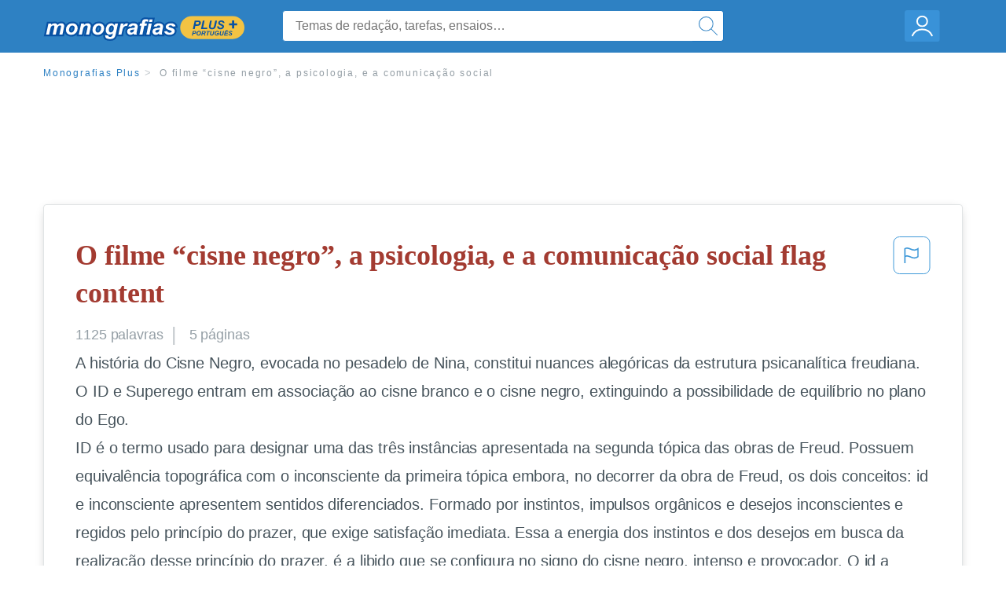

--- FILE ---
content_type: text/html; charset=UTF-8
request_url: https://www.monografias.com/pt/docs/O-filme-cisne-negro-a-psicologia-e-FKM5QBXHX
body_size: 2410
content:
<!DOCTYPE html>
<html lang="en">
<head>
    <meta charset="utf-8">
    <meta name="viewport" content="width=device-width, initial-scale=1">
    <title></title>
    <style>
        body {
            font-family: "Arial";
        }
    </style>
    <script type="text/javascript">
    window.awsWafCookieDomainList = ['monografias.com','cram.com','studymode.com','buenastareas.com','trabalhosfeitos.com','etudier.com','studentbrands.com','ipl.org','123helpme.com','termpaperwarehouse.com'];
    window.gokuProps = {
"key":"AQIDAHjcYu/GjX+QlghicBgQ/7bFaQZ+m5FKCMDnO+vTbNg96AHf0QDR8N4FZ0BkUn8kcucXAAAAfjB8BgkqhkiG9w0BBwagbzBtAgEAMGgGCSqGSIb3DQEHATAeBglghkgBZQMEAS4wEQQMuq52ahLIzXS391ltAgEQgDujRkBXrrIUjgs1lAsFcu/9kgpI/IuavohSG7yE1BYsDzpFl4iqc4edkSwfTozI/iGO7lnWq3QC9N4X1w==",
          "iv":"EkQVVQAcbgAAAQMP",
          "context":"6tAzh5WQadDCxeaSwfOPnAV0LjOevif5I8IqdlViKR30/Z4gRW72aA/13TCAsxAFrgdxNmvy/Cv39u7ceAwRDqpzpjiU+gCRLJNpdLSWKQwEQySMmIBljtVjeMNOjIXnas2H/a9qQz7CCR6UwXqs3SfRX4qjBMj5DxR5MEb6+4W4bUTPyvEoITUSuCdfBV6BymfHgMhxuBCboK+jmEczU8IL8pUPykhsRR6ov1DU18X3Kv3wYudneTMKQlj0+uwHr6rlc019oa45z+sb4dvljdUhLo2B0W+/lXKgsFsuzWOfoSSd9KpWzNZ4WpXeCMfrfbaQjt/7YKFK4e70c92o6q00xZYzMsWT8IGisdbWbevQRlCc1URyqeyu7JCdN7v5WxgDqyJvu4xmaZ1/K1eKsLcQ/V/l3TOkei+FEtC0rTKnnw6ov2KCqTNucDOpBrZYKk+PQ8rv9+63PzEHLqHDbmpbLuUuQ/brsDTm7gAdJlTWnPx3UINgDr5Cv47hwPsUOmn+IgTizpFXggku8sm6NAASh+XG3MbVAEMmVYy0n9sTEEZ6MVSIu2m8yViMw2kKMh/6WvZngJay01FtjJG2gRLEJejpnDjnFeziqzkHyGofO6Ck9yHEs0EWO6Jj1nYnJSYEO0SS/PGU4sYggaDl0NuBUHTL5VOqZO867g+f83lwQuBMxDyo12ppCHCTC7HdkXF86besFxo9DToI9kQlcQvLeoCt7xefjKd3dFlQcI35xOt/l7caU7HILVcGW/smyqc48dEPWHRZRfyaNUjW/sYnBE/XTdb5Om/vsg=="
};
    </script>
    <script src="https://ab840a5abf4d.9b6e7044.us-east-2.token.awswaf.com/ab840a5abf4d/b0f70ab89207/06324290ec11/challenge.js"></script>
</head>
<body>
    <div id="challenge-container"></div>
    <script type="text/javascript">
        AwsWafIntegration.saveReferrer();
        AwsWafIntegration.checkForceRefresh().then((forceRefresh) => {
            if (forceRefresh) {
                AwsWafIntegration.forceRefreshToken().then(() => {
                    window.location.reload(true);
                });
            } else {
                AwsWafIntegration.getToken().then(() => {
                    window.location.reload(true);
                });
            }
        });
    </script>
    <noscript>
        <h1>JavaScript is disabled</h1>
        In order to continue, we need to verify that you're not a robot.
        This requires JavaScript. Enable JavaScript and then reload the page.
    </noscript>
</body>
</html>